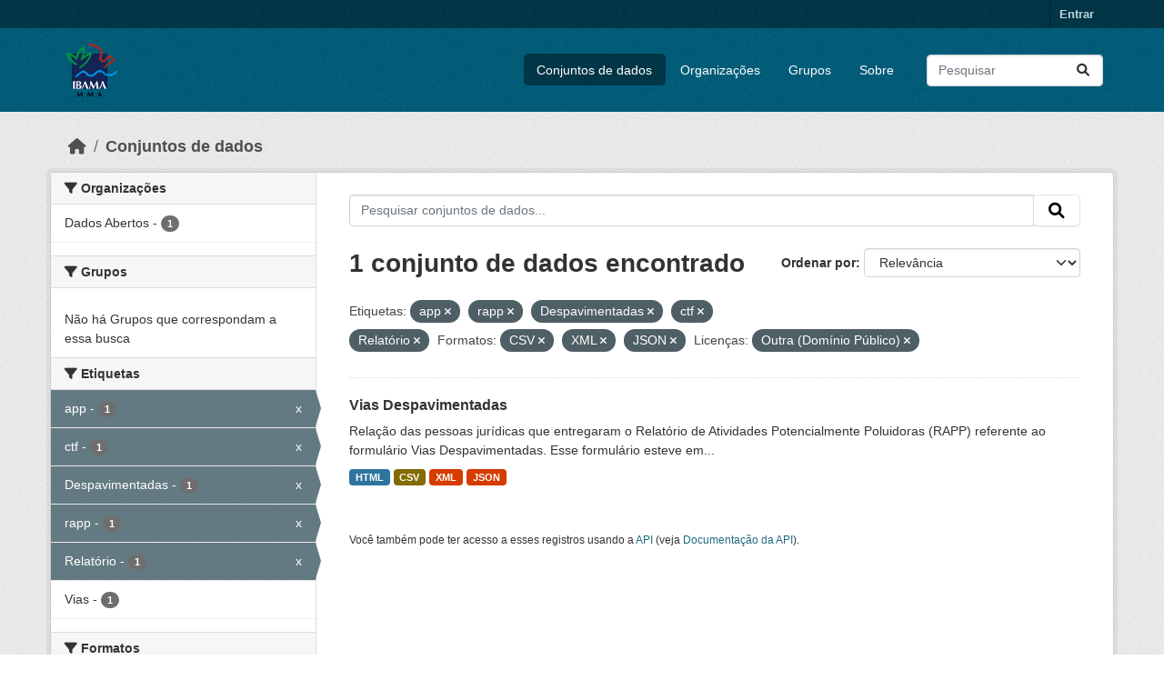

--- FILE ---
content_type: text/html; charset=utf-8
request_url: https://dadosabertos.ibama.gov.br/dataset/?tags=app&tags=rapp&tags=Despavimentadas&tags=ctf&tags=Relat%C3%B3rio&res_format=CSV&res_format=XML&res_format=JSON&amp=&license_id=other-pd
body_size: 36978
content:
<!DOCTYPE html>
<!--[if IE 9]> <html lang="pt_BR" class="ie9"> <![endif]-->
<!--[if gt IE 8]><!--> <html lang="pt_BR"  > <!--<![endif]-->
  <head>
    <meta charset="utf-8" />
      <meta name="csrf_field_name" content="_csrf_token" />
      <meta name="_csrf_token" content="ImZiZTU5MjI3M2E1NjQ4NTBmNmZiODdlNWYyYmUzNDEzYTY4NWNkZjUi.aRCrhw.reHahqmEQxr7QmMXYhy_PMmzwNM" />

      <meta name="generator" content="ckan 2.10.4" />
      <meta name="viewport" content="width=device-width, initial-scale=1.0">
    <title>Conjunto de dados - IBAMA</title>

    
    <link rel="shortcut icon" href="/base/images/ckan.ico" />
    
      
      
      
    

    
      
      
    

    
    <link href="/webassets/base/1c87a999_main.css" rel="stylesheet"/>
    
  </head>

  
  <body data-site-root="https://dadosabertos.ibama.gov.br/" data-locale-root="https://dadosabertos.ibama.gov.br/" >

    
    <div class="visually-hidden-focusable"><a href="#content">Skip to main content</a></div>
  

  
    

 
<div class="account-masthead">
  <div class="container">
     
    <nav class="account not-authed" aria-label="Account">
      <ul class="list-unstyled">
        
        <li><a href="/user/login">Entrar</a></li>
         
      </ul>
    </nav>
     
  </div>
</div>

<header class="masthead">
  <div class="container">
      
    <nav class="navbar navbar-expand-lg navbar-light">
      <hgroup class="header-image navbar-left">

      
      
      <a class="logo" href="/">
        <img src="https://dadosabertos.ibama.gov.br/base/images/Logo_Ibama.png" alt="IBAMA"
          title="IBAMA" />
      </a>
      
      

       </hgroup>
      <button class="navbar-toggler" type="button" data-bs-toggle="collapse" data-bs-target="#main-navigation-toggle"
        aria-controls="main-navigation-toggle" aria-expanded="false" aria-label="Toggle navigation">
        <span class="fa fa-bars text-white"></span>
      </button>

      <div class="main-navbar collapse navbar-collapse" id="main-navigation-toggle">
        <ul class="navbar-nav ms-auto mb-2 mb-lg-0">
          
            
              
              

		          <li class="active"><a href="/dataset/">Conjuntos de dados</a></li><li><a href="/organization/">Organizações</a></li><li><a href="/group/">Grupos</a></li><li><a href="/about">Sobre</a></li>
	          
          </ul>

      
      
          <form class="d-flex site-search" action="/dataset/" method="get">
              <label class="d-none" for="field-sitewide-search">Search Datasets...</label>
              <input id="field-sitewide-search" class="form-control me-2"  type="text" name="q" placeholder="Pesquisar" aria-label="Pesquisar conjuntos de dados..."/>
              <button class="btn" type="submit" aria-label="Submit"><i class="fa fa-search"></i></button>
          </form>
      
      </div>
    </nav>
  </div>
</header>

  
    <div class="main">
      <div id="content" class="container">
        
          
            <div class="flash-messages">
              
                
              
            </div>
          

          
            <div class="toolbar" role="navigation" aria-label="Breadcrumb">
              
                
                  <ol class="breadcrumb">
                    
<li class="home"><a href="/" aria-label="Início"><i class="fa fa-home"></i><span> Início</span></a></li>
                    
  <li class="active"><a href="/dataset/">Conjuntos de dados</a></li>

                  </ol>
                
              
            </div>
          

          <div class="row wrapper">
            
            
            

            
              <aside class="secondary col-md-3">
                
                
  <div class="filters">
    <div>
      
        

    
    
	
	    
		<section class="module module-narrow module-shallow">
		    
			<h2 class="module-heading">
			    <i class="fa fa-filter"></i>
			    Organizações
			</h2>
		    
		    
			
			    
				<nav aria-label="Organizações">
				    <ul class="list-unstyled nav nav-simple nav-facet">
					
					    
					    
					    
					    
					    <li class="nav-item ">
						<a href="/dataset/?tags=app&amp;tags=rapp&amp;tags=Despavimentadas&amp;tags=ctf&amp;tags=Relat%C3%B3rio&amp;res_format=CSV&amp;res_format=XML&amp;res_format=JSON&amp;amp=&amp;license_id=other-pd&amp;organization=ibama" title="">
						    <span class="item-label">Dados Abertos</span>
						    <span class="hidden separator"> - </span>
						    <span class="item-count badge">1</span>
							
						</a>
					    </li>
					
				    </ul>
				</nav>

				<p class="module-footer">
				    
					
				    
				</p>
			    
			
		    
		</section>
	    
	
    

      
        

    
    
	
	    
		<section class="module module-narrow module-shallow">
		    
			<h2 class="module-heading">
			    <i class="fa fa-filter"></i>
			    Grupos
			</h2>
		    
		    
			
			    
				<p class="module-content empty">Não há Grupos que correspondam a essa busca</p>
			    
			
		    
		</section>
	    
	
    

      
        

    
    
	
	    
		<section class="module module-narrow module-shallow">
		    
			<h2 class="module-heading">
			    <i class="fa fa-filter"></i>
			    Etiquetas
			</h2>
		    
		    
			
			    
				<nav aria-label="Etiquetas">
				    <ul class="list-unstyled nav nav-simple nav-facet">
					
					    
					    
					    
					    
					    <li class="nav-item  active">
						<a href="/dataset/?tags=rapp&amp;tags=Despavimentadas&amp;tags=ctf&amp;tags=Relat%C3%B3rio&amp;res_format=CSV&amp;res_format=XML&amp;res_format=JSON&amp;amp=&amp;license_id=other-pd" title="">
						    <span class="item-label">app</span>
						    <span class="hidden separator"> - </span>
						    <span class="item-count badge">1</span>
							<span class="facet-close">x</span>
						</a>
					    </li>
					
					    
					    
					    
					    
					    <li class="nav-item  active">
						<a href="/dataset/?tags=app&amp;tags=rapp&amp;tags=Despavimentadas&amp;tags=Relat%C3%B3rio&amp;res_format=CSV&amp;res_format=XML&amp;res_format=JSON&amp;amp=&amp;license_id=other-pd" title="">
						    <span class="item-label">ctf</span>
						    <span class="hidden separator"> - </span>
						    <span class="item-count badge">1</span>
							<span class="facet-close">x</span>
						</a>
					    </li>
					
					    
					    
					    
					    
					    <li class="nav-item  active">
						<a href="/dataset/?tags=app&amp;tags=rapp&amp;tags=ctf&amp;tags=Relat%C3%B3rio&amp;res_format=CSV&amp;res_format=XML&amp;res_format=JSON&amp;amp=&amp;license_id=other-pd" title="">
						    <span class="item-label">Despavimentadas</span>
						    <span class="hidden separator"> - </span>
						    <span class="item-count badge">1</span>
							<span class="facet-close">x</span>
						</a>
					    </li>
					
					    
					    
					    
					    
					    <li class="nav-item  active">
						<a href="/dataset/?tags=app&amp;tags=Despavimentadas&amp;tags=ctf&amp;tags=Relat%C3%B3rio&amp;res_format=CSV&amp;res_format=XML&amp;res_format=JSON&amp;amp=&amp;license_id=other-pd" title="">
						    <span class="item-label">rapp</span>
						    <span class="hidden separator"> - </span>
						    <span class="item-count badge">1</span>
							<span class="facet-close">x</span>
						</a>
					    </li>
					
					    
					    
					    
					    
					    <li class="nav-item  active">
						<a href="/dataset/?tags=app&amp;tags=rapp&amp;tags=Despavimentadas&amp;tags=ctf&amp;res_format=CSV&amp;res_format=XML&amp;res_format=JSON&amp;amp=&amp;license_id=other-pd" title="">
						    <span class="item-label">Relatório</span>
						    <span class="hidden separator"> - </span>
						    <span class="item-count badge">1</span>
							<span class="facet-close">x</span>
						</a>
					    </li>
					
					    
					    
					    
					    
					    <li class="nav-item ">
						<a href="/dataset/?tags=app&amp;tags=rapp&amp;tags=Despavimentadas&amp;tags=ctf&amp;tags=Relat%C3%B3rio&amp;res_format=CSV&amp;res_format=XML&amp;res_format=JSON&amp;amp=&amp;license_id=other-pd&amp;tags=Vias" title="">
						    <span class="item-label">Vias</span>
						    <span class="hidden separator"> - </span>
						    <span class="item-count badge">1</span>
							
						</a>
					    </li>
					
				    </ul>
				</nav>

				<p class="module-footer">
				    
					
				    
				</p>
			    
			
		    
		</section>
	    
	
    

      
        

    
    
	
	    
		<section class="module module-narrow module-shallow">
		    
			<h2 class="module-heading">
			    <i class="fa fa-filter"></i>
			    Formatos
			</h2>
		    
		    
			
			    
				<nav aria-label="Formatos">
				    <ul class="list-unstyled nav nav-simple nav-facet">
					
					    
					    
					    
					    
					    <li class="nav-item  active">
						<a href="/dataset/?tags=app&amp;tags=rapp&amp;tags=Despavimentadas&amp;tags=ctf&amp;tags=Relat%C3%B3rio&amp;res_format=XML&amp;res_format=JSON&amp;amp=&amp;license_id=other-pd" title="">
						    <span class="item-label">CSV</span>
						    <span class="hidden separator"> - </span>
						    <span class="item-count badge">1</span>
							<span class="facet-close">x</span>
						</a>
					    </li>
					
					    
					    
					    
					    
					    <li class="nav-item ">
						<a href="/dataset/?tags=app&amp;tags=rapp&amp;tags=Despavimentadas&amp;tags=ctf&amp;tags=Relat%C3%B3rio&amp;res_format=CSV&amp;res_format=XML&amp;res_format=JSON&amp;amp=&amp;license_id=other-pd&amp;res_format=HTML" title="">
						    <span class="item-label">HTML</span>
						    <span class="hidden separator"> - </span>
						    <span class="item-count badge">1</span>
							
						</a>
					    </li>
					
					    
					    
					    
					    
					    <li class="nav-item  active">
						<a href="/dataset/?tags=app&amp;tags=rapp&amp;tags=Despavimentadas&amp;tags=ctf&amp;tags=Relat%C3%B3rio&amp;res_format=CSV&amp;res_format=XML&amp;amp=&amp;license_id=other-pd" title="">
						    <span class="item-label">JSON</span>
						    <span class="hidden separator"> - </span>
						    <span class="item-count badge">1</span>
							<span class="facet-close">x</span>
						</a>
					    </li>
					
					    
					    
					    
					    
					    <li class="nav-item  active">
						<a href="/dataset/?tags=app&amp;tags=rapp&amp;tags=Despavimentadas&amp;tags=ctf&amp;tags=Relat%C3%B3rio&amp;res_format=CSV&amp;res_format=JSON&amp;amp=&amp;license_id=other-pd" title="">
						    <span class="item-label">XML</span>
						    <span class="hidden separator"> - </span>
						    <span class="item-count badge">1</span>
							<span class="facet-close">x</span>
						</a>
					    </li>
					
				    </ul>
				</nav>

				<p class="module-footer">
				    
					
				    
				</p>
			    
			
		    
		</section>
	    
	
    

      
        

    
    
	
	    
		<section class="module module-narrow module-shallow">
		    
			<h2 class="module-heading">
			    <i class="fa fa-filter"></i>
			    Licenças
			</h2>
		    
		    
			
			    
				<nav aria-label="Licenças">
				    <ul class="list-unstyled nav nav-simple nav-facet">
					
					    
					    
					    
					    
					    <li class="nav-item  active">
						<a href="/dataset/?tags=app&amp;tags=rapp&amp;tags=Despavimentadas&amp;tags=ctf&amp;tags=Relat%C3%B3rio&amp;res_format=CSV&amp;res_format=XML&amp;res_format=JSON&amp;amp=" title="">
						    <span class="item-label">Outra (Domínio Público)</span>
						    <span class="hidden separator"> - </span>
						    <span class="item-count badge">1</span>
							<span class="facet-close">x</span>
						</a>
					    </li>
					
				    </ul>
				</nav>

				<p class="module-footer">
				    
					
				    
				</p>
			    
			
		    
		</section>
	    
	
    

      
    </div>
    <a class="close no-text hide-filters"><i class="fa fa-times-circle"></i><span class="text">close</span></a>
  </div>

              </aside>
            

            
              <div class="primary col-md-9 col-xs-12" role="main">
                
                
  <section class="module">
    <div class="module-content">
      
        
      
      
        
        
        







<form id="dataset-search-form" class="search-form" method="get" data-module="select-switch">

  
    <div class="input-group search-input-group">
      <input aria-label="Pesquisar conjuntos de dados..." id="field-giant-search" type="text" class="form-control input-lg" name="q" value="" autocomplete="off" placeholder="Pesquisar conjuntos de dados...">
      
      <span class="input-group-btn">
        <button class="btn btn-default btn-lg" type="submit" value="search" aria-label="Submit">
          <i class="fa fa-search"></i>
        </button>
      </span>
      
    </div>
  

  
    <span>






<input type="hidden" name="tags" value="app" />





<input type="hidden" name="tags" value="rapp" />





<input type="hidden" name="tags" value="Despavimentadas" />





<input type="hidden" name="tags" value="ctf" />





<input type="hidden" name="tags" value="Relatório" />





<input type="hidden" name="res_format" value="CSV" />





<input type="hidden" name="res_format" value="XML" />





<input type="hidden" name="res_format" value="JSON" />





<input type="hidden" name="license_id" value="other-pd" />



</span>
  

  
    
      <div class="form-group control-order-by">
        <label for="field-order-by">Ordenar por</label>
        <select id="field-order-by" name="sort" class="form-control form-select">
          
            
              <option value="score desc, metadata_modified desc" selected="selected">Relevância</option>
            
          
            
              <option value="title_string asc">Nome Crescente</option>
            
          
            
              <option value="title_string desc">Nome Descrescente</option>
            
          
            
              <option value="metadata_modified desc">Modificada pela última vez</option>
            
          
            
          
        </select>
        
        <button class="btn btn-default js-hide" type="submit">Ir</button>
        
      </div>
    
  

  
    
      <h1>

  
  
  
  

1 conjunto de dados encontrado</h1>
    
  

  
    
      <p class="filter-list">
        
          
          <span class="facet">Etiquetas:</span>
          
            <span class="filtered pill">app
              <a href="/dataset/?tags=rapp&amp;tags=Despavimentadas&amp;tags=ctf&amp;tags=Relat%C3%B3rio&amp;res_format=CSV&amp;res_format=XML&amp;res_format=JSON&amp;amp=&amp;license_id=other-pd" class="remove" title="Remover"><i class="fa fa-times"></i></a>
            </span>
          
            <span class="filtered pill">rapp
              <a href="/dataset/?tags=app&amp;tags=Despavimentadas&amp;tags=ctf&amp;tags=Relat%C3%B3rio&amp;res_format=CSV&amp;res_format=XML&amp;res_format=JSON&amp;amp=&amp;license_id=other-pd" class="remove" title="Remover"><i class="fa fa-times"></i></a>
            </span>
          
            <span class="filtered pill">Despavimentadas
              <a href="/dataset/?tags=app&amp;tags=rapp&amp;tags=ctf&amp;tags=Relat%C3%B3rio&amp;res_format=CSV&amp;res_format=XML&amp;res_format=JSON&amp;amp=&amp;license_id=other-pd" class="remove" title="Remover"><i class="fa fa-times"></i></a>
            </span>
          
            <span class="filtered pill">ctf
              <a href="/dataset/?tags=app&amp;tags=rapp&amp;tags=Despavimentadas&amp;tags=Relat%C3%B3rio&amp;res_format=CSV&amp;res_format=XML&amp;res_format=JSON&amp;amp=&amp;license_id=other-pd" class="remove" title="Remover"><i class="fa fa-times"></i></a>
            </span>
          
            <span class="filtered pill">Relatório
              <a href="/dataset/?tags=app&amp;tags=rapp&amp;tags=Despavimentadas&amp;tags=ctf&amp;res_format=CSV&amp;res_format=XML&amp;res_format=JSON&amp;amp=&amp;license_id=other-pd" class="remove" title="Remover"><i class="fa fa-times"></i></a>
            </span>
          
        
          
          <span class="facet">Formatos:</span>
          
            <span class="filtered pill">CSV
              <a href="/dataset/?tags=app&amp;tags=rapp&amp;tags=Despavimentadas&amp;tags=ctf&amp;tags=Relat%C3%B3rio&amp;res_format=XML&amp;res_format=JSON&amp;amp=&amp;license_id=other-pd" class="remove" title="Remover"><i class="fa fa-times"></i></a>
            </span>
          
            <span class="filtered pill">XML
              <a href="/dataset/?tags=app&amp;tags=rapp&amp;tags=Despavimentadas&amp;tags=ctf&amp;tags=Relat%C3%B3rio&amp;res_format=CSV&amp;res_format=JSON&amp;amp=&amp;license_id=other-pd" class="remove" title="Remover"><i class="fa fa-times"></i></a>
            </span>
          
            <span class="filtered pill">JSON
              <a href="/dataset/?tags=app&amp;tags=rapp&amp;tags=Despavimentadas&amp;tags=ctf&amp;tags=Relat%C3%B3rio&amp;res_format=CSV&amp;res_format=XML&amp;amp=&amp;license_id=other-pd" class="remove" title="Remover"><i class="fa fa-times"></i></a>
            </span>
          
        
          
          <span class="facet">Licenças:</span>
          
            <span class="filtered pill">Outra (Domínio Público)
              <a href="/dataset/?tags=app&amp;tags=rapp&amp;tags=Despavimentadas&amp;tags=ctf&amp;tags=Relat%C3%B3rio&amp;res_format=CSV&amp;res_format=XML&amp;res_format=JSON&amp;amp=" class="remove" title="Remover"><i class="fa fa-times"></i></a>
            </span>
          
        
      </p>
      <a class="show-filters btn btn-default">Filtrar Resultados</a>
    
  

</form>




      
      
        

  
    <ul class="dataset-list list-unstyled">
    	
	      
	        




  <li class="dataset-item">
    
      <div class="dataset-content">
        
          <h2 class="dataset-heading">
            
              
            
            
    <a href="/dataset/vias-despavimentadas" title="Vias Despavimentadas">
      Vias Despavimentadas
    </a>
            
            
              
              
            
          </h2>
        
        
          
            <div>Relação das pessoas jurídicas que entregaram o Relatório de Atividades Potencialmente Poluidoras (RAPP) referente ao formulário Vias Despavimentadas. Esse formulário esteve em...</div>
          
        
      </div>
      
        
          
            <ul class="dataset-resources list-unstyled">
              
                
                <li>
                  <a href="/dataset/vias-despavimentadas" class="badge badge-default" data-format="html">HTML</a>
                </li>
                
                <li>
                  <a href="/dataset/vias-despavimentadas" class="badge badge-default" data-format="csv">CSV</a>
                </li>
                
                <li>
                  <a href="/dataset/vias-despavimentadas" class="badge badge-default" data-format="xml">XML</a>
                </li>
                
                <li>
                  <a href="/dataset/vias-despavimentadas" class="badge badge-default" data-format="json">JSON</a>
                </li>
                
              
            </ul>
          
        
      
    
  </li>

	      
	    
    </ul>
  

      
    </div>

    
      
    
  </section>

  
    <section class="module">
      <div class="module-content">
        
          <small>
            
            
            
           Você também pode ter acesso a esses registros usando a <a href="/api/3">API</a> (veja <a href="http://docs.ckan.org/en/2.10/api/">Documentação da API</a>). 
          </small>
        
      </div>
    </section>
  

              </div>
            
          </div>
        
      </div>
    </div>
  
    <footer class="site-footer">
  <div class="container">
    
    <div class="row">
      <div class="col-md-8 footer-links">
        
          <ul class="list-unstyled">
            
              <li><a href="/about">Sobre IBAMA</a></li>
            
          </ul>
          <ul class="list-unstyled">
            
              
              <li><a href="http://docs.ckan.org/en/2.10/api/">API do CKAN</a></li>
              <li><a href="http://www.ckan.org/">Associação CKAN</a></li>
              <li><a href="http://www.opendefinition.org/okd/"><img src="/base/images/od_80x15_blue.png" alt="Open Data"></a></li>
            
          </ul>
        
      </div>
      <div class="col-md-4 attribution">
        
          <p><strong>Impulsionado por</strong> <a class="hide-text ckan-footer-logo" href="http://ckan.org">CKAN</a></p>
        
        
          
<form class="lang-select" action="/util/redirect" data-module="select-switch" method="POST">
  
<input type="hidden" name="_csrf_token" value="ImZiZTU5MjI3M2E1NjQ4NTBmNmZiODdlNWYyYmUzNDEzYTY4NWNkZjUi.aRCrhw.reHahqmEQxr7QmMXYhy_PMmzwNM"/> 
  <div class="form-group">
    <label for="field-lang-select">Idioma</label>
    <select id="field-lang-select" name="url" data-module="autocomplete" data-module-dropdown-class="lang-dropdown" data-module-container-class="lang-container">
      
        <option value="/pt_BR/dataset/?tags=app&amp;tags=rapp&amp;tags=Despavimentadas&amp;tags=ctf&amp;tags=Relat%C3%B3rio&amp;res_format=CSV&amp;res_format=XML&amp;res_format=JSON&amp;amp=&amp;license_id=other-pd" selected="selected">
          português (Brasil)
        </option>
      
        <option value="/en/dataset/?tags=app&amp;tags=rapp&amp;tags=Despavimentadas&amp;tags=ctf&amp;tags=Relat%C3%B3rio&amp;res_format=CSV&amp;res_format=XML&amp;res_format=JSON&amp;amp=&amp;license_id=other-pd" >
          English
        </option>
      
        <option value="/ja/dataset/?tags=app&amp;tags=rapp&amp;tags=Despavimentadas&amp;tags=ctf&amp;tags=Relat%C3%B3rio&amp;res_format=CSV&amp;res_format=XML&amp;res_format=JSON&amp;amp=&amp;license_id=other-pd" >
          日本語
        </option>
      
        <option value="/it/dataset/?tags=app&amp;tags=rapp&amp;tags=Despavimentadas&amp;tags=ctf&amp;tags=Relat%C3%B3rio&amp;res_format=CSV&amp;res_format=XML&amp;res_format=JSON&amp;amp=&amp;license_id=other-pd" >
          italiano
        </option>
      
        <option value="/cs_CZ/dataset/?tags=app&amp;tags=rapp&amp;tags=Despavimentadas&amp;tags=ctf&amp;tags=Relat%C3%B3rio&amp;res_format=CSV&amp;res_format=XML&amp;res_format=JSON&amp;amp=&amp;license_id=other-pd" >
          čeština (Česko)
        </option>
      
        <option value="/ca/dataset/?tags=app&amp;tags=rapp&amp;tags=Despavimentadas&amp;tags=ctf&amp;tags=Relat%C3%B3rio&amp;res_format=CSV&amp;res_format=XML&amp;res_format=JSON&amp;amp=&amp;license_id=other-pd" >
          català
        </option>
      
        <option value="/es/dataset/?tags=app&amp;tags=rapp&amp;tags=Despavimentadas&amp;tags=ctf&amp;tags=Relat%C3%B3rio&amp;res_format=CSV&amp;res_format=XML&amp;res_format=JSON&amp;amp=&amp;license_id=other-pd" >
          español
        </option>
      
        <option value="/fr/dataset/?tags=app&amp;tags=rapp&amp;tags=Despavimentadas&amp;tags=ctf&amp;tags=Relat%C3%B3rio&amp;res_format=CSV&amp;res_format=XML&amp;res_format=JSON&amp;amp=&amp;license_id=other-pd" >
          français
        </option>
      
        <option value="/el/dataset/?tags=app&amp;tags=rapp&amp;tags=Despavimentadas&amp;tags=ctf&amp;tags=Relat%C3%B3rio&amp;res_format=CSV&amp;res_format=XML&amp;res_format=JSON&amp;amp=&amp;license_id=other-pd" >
          Ελληνικά
        </option>
      
        <option value="/sv/dataset/?tags=app&amp;tags=rapp&amp;tags=Despavimentadas&amp;tags=ctf&amp;tags=Relat%C3%B3rio&amp;res_format=CSV&amp;res_format=XML&amp;res_format=JSON&amp;amp=&amp;license_id=other-pd" >
          svenska
        </option>
      
        <option value="/sr/dataset/?tags=app&amp;tags=rapp&amp;tags=Despavimentadas&amp;tags=ctf&amp;tags=Relat%C3%B3rio&amp;res_format=CSV&amp;res_format=XML&amp;res_format=JSON&amp;amp=&amp;license_id=other-pd" >
          српски
        </option>
      
        <option value="/no/dataset/?tags=app&amp;tags=rapp&amp;tags=Despavimentadas&amp;tags=ctf&amp;tags=Relat%C3%B3rio&amp;res_format=CSV&amp;res_format=XML&amp;res_format=JSON&amp;amp=&amp;license_id=other-pd" >
          norsk
        </option>
      
        <option value="/sk/dataset/?tags=app&amp;tags=rapp&amp;tags=Despavimentadas&amp;tags=ctf&amp;tags=Relat%C3%B3rio&amp;res_format=CSV&amp;res_format=XML&amp;res_format=JSON&amp;amp=&amp;license_id=other-pd" >
          slovenčina
        </option>
      
        <option value="/fi/dataset/?tags=app&amp;tags=rapp&amp;tags=Despavimentadas&amp;tags=ctf&amp;tags=Relat%C3%B3rio&amp;res_format=CSV&amp;res_format=XML&amp;res_format=JSON&amp;amp=&amp;license_id=other-pd" >
          suomi
        </option>
      
        <option value="/ru/dataset/?tags=app&amp;tags=rapp&amp;tags=Despavimentadas&amp;tags=ctf&amp;tags=Relat%C3%B3rio&amp;res_format=CSV&amp;res_format=XML&amp;res_format=JSON&amp;amp=&amp;license_id=other-pd" >
          русский
        </option>
      
        <option value="/de/dataset/?tags=app&amp;tags=rapp&amp;tags=Despavimentadas&amp;tags=ctf&amp;tags=Relat%C3%B3rio&amp;res_format=CSV&amp;res_format=XML&amp;res_format=JSON&amp;amp=&amp;license_id=other-pd" >
          Deutsch
        </option>
      
        <option value="/pl/dataset/?tags=app&amp;tags=rapp&amp;tags=Despavimentadas&amp;tags=ctf&amp;tags=Relat%C3%B3rio&amp;res_format=CSV&amp;res_format=XML&amp;res_format=JSON&amp;amp=&amp;license_id=other-pd" >
          polski
        </option>
      
        <option value="/nl/dataset/?tags=app&amp;tags=rapp&amp;tags=Despavimentadas&amp;tags=ctf&amp;tags=Relat%C3%B3rio&amp;res_format=CSV&amp;res_format=XML&amp;res_format=JSON&amp;amp=&amp;license_id=other-pd" >
          Nederlands
        </option>
      
        <option value="/bg/dataset/?tags=app&amp;tags=rapp&amp;tags=Despavimentadas&amp;tags=ctf&amp;tags=Relat%C3%B3rio&amp;res_format=CSV&amp;res_format=XML&amp;res_format=JSON&amp;amp=&amp;license_id=other-pd" >
          български
        </option>
      
        <option value="/ko_KR/dataset/?tags=app&amp;tags=rapp&amp;tags=Despavimentadas&amp;tags=ctf&amp;tags=Relat%C3%B3rio&amp;res_format=CSV&amp;res_format=XML&amp;res_format=JSON&amp;amp=&amp;license_id=other-pd" >
          한국어 (대한민국)
        </option>
      
        <option value="/hu/dataset/?tags=app&amp;tags=rapp&amp;tags=Despavimentadas&amp;tags=ctf&amp;tags=Relat%C3%B3rio&amp;res_format=CSV&amp;res_format=XML&amp;res_format=JSON&amp;amp=&amp;license_id=other-pd" >
          magyar
        </option>
      
        <option value="/sl/dataset/?tags=app&amp;tags=rapp&amp;tags=Despavimentadas&amp;tags=ctf&amp;tags=Relat%C3%B3rio&amp;res_format=CSV&amp;res_format=XML&amp;res_format=JSON&amp;amp=&amp;license_id=other-pd" >
          slovenščina
        </option>
      
        <option value="/lv/dataset/?tags=app&amp;tags=rapp&amp;tags=Despavimentadas&amp;tags=ctf&amp;tags=Relat%C3%B3rio&amp;res_format=CSV&amp;res_format=XML&amp;res_format=JSON&amp;amp=&amp;license_id=other-pd" >
          latviešu
        </option>
      
        <option value="/am/dataset/?tags=app&amp;tags=rapp&amp;tags=Despavimentadas&amp;tags=ctf&amp;tags=Relat%C3%B3rio&amp;res_format=CSV&amp;res_format=XML&amp;res_format=JSON&amp;amp=&amp;license_id=other-pd" >
          አማርኛ
        </option>
      
        <option value="/ar/dataset/?tags=app&amp;tags=rapp&amp;tags=Despavimentadas&amp;tags=ctf&amp;tags=Relat%C3%B3rio&amp;res_format=CSV&amp;res_format=XML&amp;res_format=JSON&amp;amp=&amp;license_id=other-pd" >
          العربية
        </option>
      
        <option value="/bs/dataset/?tags=app&amp;tags=rapp&amp;tags=Despavimentadas&amp;tags=ctf&amp;tags=Relat%C3%B3rio&amp;res_format=CSV&amp;res_format=XML&amp;res_format=JSON&amp;amp=&amp;license_id=other-pd" >
          bosanski
        </option>
      
        <option value="/da_DK/dataset/?tags=app&amp;tags=rapp&amp;tags=Despavimentadas&amp;tags=ctf&amp;tags=Relat%C3%B3rio&amp;res_format=CSV&amp;res_format=XML&amp;res_format=JSON&amp;amp=&amp;license_id=other-pd" >
          dansk (Danmark)
        </option>
      
        <option value="/en_AU/dataset/?tags=app&amp;tags=rapp&amp;tags=Despavimentadas&amp;tags=ctf&amp;tags=Relat%C3%B3rio&amp;res_format=CSV&amp;res_format=XML&amp;res_format=JSON&amp;amp=&amp;license_id=other-pd" >
          English (Australia)
        </option>
      
        <option value="/en_GB/dataset/?tags=app&amp;tags=rapp&amp;tags=Despavimentadas&amp;tags=ctf&amp;tags=Relat%C3%B3rio&amp;res_format=CSV&amp;res_format=XML&amp;res_format=JSON&amp;amp=&amp;license_id=other-pd" >
          English (United Kingdom)
        </option>
      
        <option value="/es_AR/dataset/?tags=app&amp;tags=rapp&amp;tags=Despavimentadas&amp;tags=ctf&amp;tags=Relat%C3%B3rio&amp;res_format=CSV&amp;res_format=XML&amp;res_format=JSON&amp;amp=&amp;license_id=other-pd" >
          español (Argentina)
        </option>
      
        <option value="/eu/dataset/?tags=app&amp;tags=rapp&amp;tags=Despavimentadas&amp;tags=ctf&amp;tags=Relat%C3%B3rio&amp;res_format=CSV&amp;res_format=XML&amp;res_format=JSON&amp;amp=&amp;license_id=other-pd" >
          euskara
        </option>
      
        <option value="/fa_IR/dataset/?tags=app&amp;tags=rapp&amp;tags=Despavimentadas&amp;tags=ctf&amp;tags=Relat%C3%B3rio&amp;res_format=CSV&amp;res_format=XML&amp;res_format=JSON&amp;amp=&amp;license_id=other-pd" >
          فارسی (ایران)
        </option>
      
        <option value="/gl/dataset/?tags=app&amp;tags=rapp&amp;tags=Despavimentadas&amp;tags=ctf&amp;tags=Relat%C3%B3rio&amp;res_format=CSV&amp;res_format=XML&amp;res_format=JSON&amp;amp=&amp;license_id=other-pd" >
          galego
        </option>
      
        <option value="/he/dataset/?tags=app&amp;tags=rapp&amp;tags=Despavimentadas&amp;tags=ctf&amp;tags=Relat%C3%B3rio&amp;res_format=CSV&amp;res_format=XML&amp;res_format=JSON&amp;amp=&amp;license_id=other-pd" >
          עברית
        </option>
      
        <option value="/hr/dataset/?tags=app&amp;tags=rapp&amp;tags=Despavimentadas&amp;tags=ctf&amp;tags=Relat%C3%B3rio&amp;res_format=CSV&amp;res_format=XML&amp;res_format=JSON&amp;amp=&amp;license_id=other-pd" >
          hrvatski
        </option>
      
        <option value="/id/dataset/?tags=app&amp;tags=rapp&amp;tags=Despavimentadas&amp;tags=ctf&amp;tags=Relat%C3%B3rio&amp;res_format=CSV&amp;res_format=XML&amp;res_format=JSON&amp;amp=&amp;license_id=other-pd" >
          Indonesia
        </option>
      
        <option value="/is/dataset/?tags=app&amp;tags=rapp&amp;tags=Despavimentadas&amp;tags=ctf&amp;tags=Relat%C3%B3rio&amp;res_format=CSV&amp;res_format=XML&amp;res_format=JSON&amp;amp=&amp;license_id=other-pd" >
          íslenska
        </option>
      
        <option value="/km/dataset/?tags=app&amp;tags=rapp&amp;tags=Despavimentadas&amp;tags=ctf&amp;tags=Relat%C3%B3rio&amp;res_format=CSV&amp;res_format=XML&amp;res_format=JSON&amp;amp=&amp;license_id=other-pd" >
          ខ្មែរ
        </option>
      
        <option value="/lt/dataset/?tags=app&amp;tags=rapp&amp;tags=Despavimentadas&amp;tags=ctf&amp;tags=Relat%C3%B3rio&amp;res_format=CSV&amp;res_format=XML&amp;res_format=JSON&amp;amp=&amp;license_id=other-pd" >
          lietuvių
        </option>
      
        <option value="/mk/dataset/?tags=app&amp;tags=rapp&amp;tags=Despavimentadas&amp;tags=ctf&amp;tags=Relat%C3%B3rio&amp;res_format=CSV&amp;res_format=XML&amp;res_format=JSON&amp;amp=&amp;license_id=other-pd" >
          македонски
        </option>
      
        <option value="/mn_MN/dataset/?tags=app&amp;tags=rapp&amp;tags=Despavimentadas&amp;tags=ctf&amp;tags=Relat%C3%B3rio&amp;res_format=CSV&amp;res_format=XML&amp;res_format=JSON&amp;amp=&amp;license_id=other-pd" >
          монгол (Монгол)
        </option>
      
        <option value="/my_MM/dataset/?tags=app&amp;tags=rapp&amp;tags=Despavimentadas&amp;tags=ctf&amp;tags=Relat%C3%B3rio&amp;res_format=CSV&amp;res_format=XML&amp;res_format=JSON&amp;amp=&amp;license_id=other-pd" >
          မြန်မာ (မြန်မာ)
        </option>
      
        <option value="/nb_NO/dataset/?tags=app&amp;tags=rapp&amp;tags=Despavimentadas&amp;tags=ctf&amp;tags=Relat%C3%B3rio&amp;res_format=CSV&amp;res_format=XML&amp;res_format=JSON&amp;amp=&amp;license_id=other-pd" >
          norsk bokmål (Norge)
        </option>
      
        <option value="/ne/dataset/?tags=app&amp;tags=rapp&amp;tags=Despavimentadas&amp;tags=ctf&amp;tags=Relat%C3%B3rio&amp;res_format=CSV&amp;res_format=XML&amp;res_format=JSON&amp;amp=&amp;license_id=other-pd" >
          नेपाली
        </option>
      
        <option value="/pt_PT/dataset/?tags=app&amp;tags=rapp&amp;tags=Despavimentadas&amp;tags=ctf&amp;tags=Relat%C3%B3rio&amp;res_format=CSV&amp;res_format=XML&amp;res_format=JSON&amp;amp=&amp;license_id=other-pd" >
          português (Portugal)
        </option>
      
        <option value="/ro/dataset/?tags=app&amp;tags=rapp&amp;tags=Despavimentadas&amp;tags=ctf&amp;tags=Relat%C3%B3rio&amp;res_format=CSV&amp;res_format=XML&amp;res_format=JSON&amp;amp=&amp;license_id=other-pd" >
          română
        </option>
      
        <option value="/sq/dataset/?tags=app&amp;tags=rapp&amp;tags=Despavimentadas&amp;tags=ctf&amp;tags=Relat%C3%B3rio&amp;res_format=CSV&amp;res_format=XML&amp;res_format=JSON&amp;amp=&amp;license_id=other-pd" >
          shqip
        </option>
      
        <option value="/sr_Latn/dataset/?tags=app&amp;tags=rapp&amp;tags=Despavimentadas&amp;tags=ctf&amp;tags=Relat%C3%B3rio&amp;res_format=CSV&amp;res_format=XML&amp;res_format=JSON&amp;amp=&amp;license_id=other-pd" >
          srpski (latinica)
        </option>
      
        <option value="/th/dataset/?tags=app&amp;tags=rapp&amp;tags=Despavimentadas&amp;tags=ctf&amp;tags=Relat%C3%B3rio&amp;res_format=CSV&amp;res_format=XML&amp;res_format=JSON&amp;amp=&amp;license_id=other-pd" >
          ไทย
        </option>
      
        <option value="/tl/dataset/?tags=app&amp;tags=rapp&amp;tags=Despavimentadas&amp;tags=ctf&amp;tags=Relat%C3%B3rio&amp;res_format=CSV&amp;res_format=XML&amp;res_format=JSON&amp;amp=&amp;license_id=other-pd" >
          Filipino (Pilipinas)
        </option>
      
        <option value="/tr/dataset/?tags=app&amp;tags=rapp&amp;tags=Despavimentadas&amp;tags=ctf&amp;tags=Relat%C3%B3rio&amp;res_format=CSV&amp;res_format=XML&amp;res_format=JSON&amp;amp=&amp;license_id=other-pd" >
          Türkçe
        </option>
      
        <option value="/uk/dataset/?tags=app&amp;tags=rapp&amp;tags=Despavimentadas&amp;tags=ctf&amp;tags=Relat%C3%B3rio&amp;res_format=CSV&amp;res_format=XML&amp;res_format=JSON&amp;amp=&amp;license_id=other-pd" >
          українська
        </option>
      
        <option value="/uk_UA/dataset/?tags=app&amp;tags=rapp&amp;tags=Despavimentadas&amp;tags=ctf&amp;tags=Relat%C3%B3rio&amp;res_format=CSV&amp;res_format=XML&amp;res_format=JSON&amp;amp=&amp;license_id=other-pd" >
          українська (Україна)
        </option>
      
        <option value="/vi/dataset/?tags=app&amp;tags=rapp&amp;tags=Despavimentadas&amp;tags=ctf&amp;tags=Relat%C3%B3rio&amp;res_format=CSV&amp;res_format=XML&amp;res_format=JSON&amp;amp=&amp;license_id=other-pd" >
          Tiếng Việt
        </option>
      
        <option value="/zh_Hans_CN/dataset/?tags=app&amp;tags=rapp&amp;tags=Despavimentadas&amp;tags=ctf&amp;tags=Relat%C3%B3rio&amp;res_format=CSV&amp;res_format=XML&amp;res_format=JSON&amp;amp=&amp;license_id=other-pd" >
          中文 (简体, 中国)
        </option>
      
        <option value="/zh_Hant_TW/dataset/?tags=app&amp;tags=rapp&amp;tags=Despavimentadas&amp;tags=ctf&amp;tags=Relat%C3%B3rio&amp;res_format=CSV&amp;res_format=XML&amp;res_format=JSON&amp;amp=&amp;license_id=other-pd" >
          中文 (繁體, 台灣)
        </option>
      
    </select>
  </div>
  <button class="btn btn-default d-none " type="submit">Ir</button>
</form>


        
      </div>
    </div>
    
  </div>
</footer>
  
  
  
  
  
    

      

    
    
    <link href="/webassets/vendor/f3b8236b_select2.css" rel="stylesheet"/>
<link href="/webassets/vendor/d05bf0e7_fontawesome.css" rel="stylesheet"/>
    <script src="/webassets/vendor/8c3c143a_jquery.js" type="text/javascript"></script>
<script src="/webassets/vendor/5027b870_vendor.js" type="text/javascript"></script>
<script src="/webassets/vendor/6d1ad7e6_bootstrap.js" type="text/javascript"></script>
<script src="/webassets/base/6fddaa3f_main.js" type="text/javascript"></script>
<script src="/webassets/base/0d750fad_ckan.js" type="text/javascript"></script>
  </body>
</html>